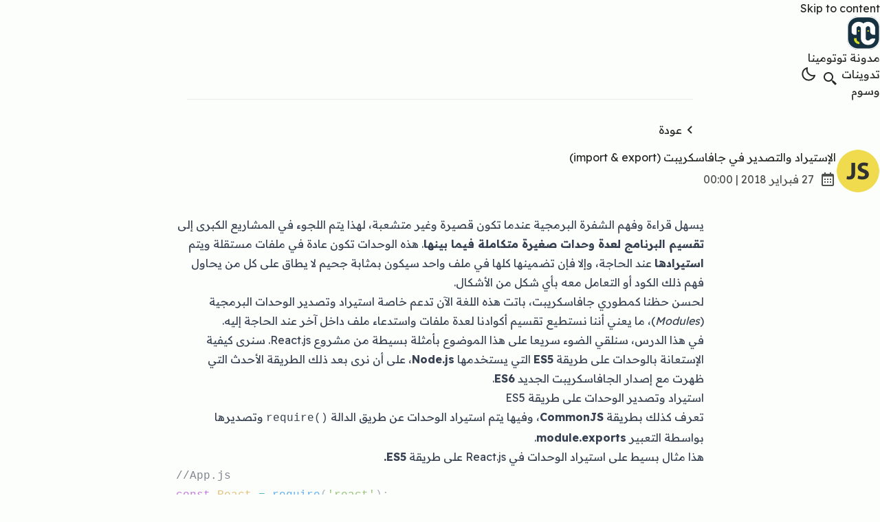

--- FILE ---
content_type: text/html; charset=utf-8
request_url: https://www.tutomena.com/web-development/javascript/import-export-javascript/
body_size: 10718
content:
<!DOCTYPE html>
<html lang="en">
  <head>
    <meta charset="UTF-8">
    <meta name="viewport" content="width=device-width">
    <link rel="icon" type="image/png" href="/favicon.png">
    <link rel="canonical" href="https://tutomena.com/web-development/javascript/import-export-javascript/">
    <meta name="generator" content="Astro v2.0.12">

    <!-- General Meta Tags -->
    <title>الإستيراد والتصدير في جافاسكريبت (import &amp; export)</title>
    <meta name="title" content="الإستيراد والتصدير في جافاسكريبت (import &#38; export)">
    <meta name="description" content="الويب يعني ثقافة المشاركة، لذلك نعتقد في مدونة توتومينا بأن المعلومة مهما كانت بسيطة لا يجب أن تبقى حكرا على أشخاص معينين بل يجب مشاركتها مع الآخرين وبذلك نرتقي بأنفسنا وبمحتوى لغتنا العربية العزيزة على الإنترنت.">
    <meta name="author" content="عيسى محمد علي">

    <!-- Open Graph / Facebook -->
    <meta property="og:title" content="الإستيراد والتصدير في جافاسكريبت (import &#38; export)">
    <meta property="og:description" content="الويب يعني ثقافة المشاركة، لذلك نعتقد في مدونة توتومينا بأن المعلومة مهما كانت بسيطة لا يجب أن تبقى حكرا على أشخاص معينين بل يجب مشاركتها مع الآخرين وبذلك نرتقي بأنفسنا وبمحتوى لغتنا العربية العزيزة على الإنترنت.">
    <meta property="og:url" content="https://tutomena.com/web-development/javascript/import-export-javascript/">
    <meta property="og:image" content="https://tutomena.com/assets/images/tutomena_big.png">

    <!-- Twitter -->
    <meta property="twitter:card" content="summary_large_image">
    <meta property="twitter:url" content="https://tutomena.com/web-development/javascript/import-export-javascript/">
    <meta property="twitter:title" content="الإستيراد والتصدير في جافاسكريبت (import &#38; export)">
    <meta property="twitter:description" content="الويب يعني ثقافة المشاركة، لذلك نعتقد في مدونة توتومينا بأن المعلومة مهما كانت بسيطة لا يجب أن تبقى حكرا على أشخاص معينين بل يجب مشاركتها مع الآخرين وبذلك نرتقي بأنفسنا وبمحتوى لغتنا العربية العزيزة على الإنترنت.">
    <meta property="twitter:image" content="https://tutomena.com/assets/images/tutomena_big.png">

    <!-- Google Font -->
    <link rel="preconnect" href="https://fonts.googleapis.com">
    <link rel="preconnect" href="https://fonts.gstatic.com" crossorigin>
    <link rel="preload" href="https://fonts.googleapis.com/css2?family=Readex+Pro:wght@200;300;400;500;600;700&display=swap" as="style" onload="this.onload=null;this.rel='stylesheet'">

    <script>
      const primaryColorScheme = "none"; // "light" | "dark" | "none"

      const darkModeMediaQuery = window.matchMedia(
        "(prefers-color-scheme: dark)"
      ).matches;

      // Get theme data from local storage
      const currentTheme = localStorage.getItem("theme");

      let theme;

      // Set theme to 'theme-dark' if currentTheme is 'dark'
      if (currentTheme) {
        theme = currentTheme === "dark" ? "theme-dark" : "";
      } else {
        // If primary color scheme is dark
        // or primary color scheme is not set and prefers-color-scheme is dark
        // choose dark mode
        if (
          primaryColorScheme === "dark" ||
          (primaryColorScheme === "none" && darkModeMediaQuery)
        ) {
          theme = "theme-dark";
        }
        // If primary color scheme is light
        // choose light mode
        else if (primaryColorScheme === "light") {
          theme = "";
        }
        // fallback to prefers-color-scheme
        else {
          theme = darkModeMediaQuery ? "theme-dark" : "";
        }
      }

      // Put dark class on html tag to enable dark mode
      document.querySelector("html").className = theme;
    </script>

    <script type="application/ld+json">{
        "@context": "https://schema.org",
        "@type": "BlogPosting",
        "headline": الإستيراد والتصدير في جافاسكريبت (import & export),
        "datePublished": 2018-02-27T00:00:00.000Z,
        "author": [{
            "@type": "Person",
            "name": "عيسى محمد علي",
            "url": "https://github.com/aissa-bouguern"
          }]
      }</script>

    <!-- Google tag (gtag.js) -->
    <script async src="https://www.googletagmanager.com/gtag/js?id=G-TZ12L1T7EJ"></script>
    
  <link rel="stylesheet" href="/_astro/about-us.c088af14.css" />
<link rel="stylesheet" href="/_astro/_...slug_.77dedcfe.css" />
<link rel="stylesheet" href="/_astro/_...slug_.39be6a15.css" /><script type="module">window.dataLayer=window.dataLayer||[];function r(){dataLayer.push(arguments)}r("js",new Date);r("config","G-TZ12L1T7EJ");const c=document.querySelector("#theme-btn"),t=document.querySelector("html")?.classList;c?.addEventListener("click",function(){t?.contains("theme-dark")?(localStorage.setItem("theme","light"),t?.remove("theme-dark")):(localStorage.setItem("theme","dark"),t?.add("theme-dark"))});const l=document.querySelector(".hamburger-menu"),o=document.querySelector("nav")?.classList,e=document.querySelector(".icon-container")?.classList,n=document.querySelector("#first-line")?.classList,a=document.querySelector("#second-line ")?.classList,s=document.querySelector("#third-line")?.classList;l.addEventListener("click",function(){o?.contains("display-none")?(o?.remove("display-none"),e?.remove("flex"),e?.add("relative"),n?.add("rotate-45","absolute","bottom-1/2"),s?.add("display-none"),a?.add("!w-full","-rotate-45","absolute","bottom-1/2")):(o?.add("display-none"),e?.add("flex"),e?.remove("relative"),n?.remove("rotate-45","absolute","bottom-1/2"),s?.remove("display-none"),a?.remove("!w-full","-rotate-45","absolute","bottom-1/2"))});
</script></head>
  <body>
    <style>astro-island,astro-slot{display:contents}</style><script>(self.Astro=self.Astro||{}).visible=(s,c,n)=>{const r=async()=>{await(await s())()};let i=new IntersectionObserver(e=>{for(const t of e)if(!!t.isIntersecting){i.disconnect(),r();break}});for(let e=0;e<n.children.length;e++){const t=n.children[e];i.observe(t)}},window.dispatchEvent(new Event("astro:visible"));var l;{const c={0:t=>t,1:t=>JSON.parse(t,o),2:t=>new RegExp(t),3:t=>new Date(t),4:t=>new Map(JSON.parse(t,o)),5:t=>new Set(JSON.parse(t,o)),6:t=>BigInt(t),7:t=>new URL(t),8:t=>new Uint8Array(JSON.parse(t)),9:t=>new Uint16Array(JSON.parse(t)),10:t=>new Uint32Array(JSON.parse(t))},o=(t,s)=>{if(t===""||!Array.isArray(s))return s;const[e,n]=s;return e in c?c[e](n):void 0};customElements.get("astro-island")||customElements.define("astro-island",(l=class extends HTMLElement{constructor(){super(...arguments);this.hydrate=()=>{if(!this.hydrator||this.parentElement&&this.parentElement.closest("astro-island[ssr]"))return;const s=this.querySelectorAll("astro-slot"),e={},n=this.querySelectorAll("template[data-astro-template]");for(const r of n){const i=r.closest(this.tagName);!i||!i.isSameNode(this)||(e[r.getAttribute("data-astro-template")||"default"]=r.innerHTML,r.remove())}for(const r of s){const i=r.closest(this.tagName);!i||!i.isSameNode(this)||(e[r.getAttribute("name")||"default"]=r.innerHTML)}const a=this.hasAttribute("props")?JSON.parse(this.getAttribute("props"),o):{};this.hydrator(this)(this.Component,a,e,{client:this.getAttribute("client")}),this.removeAttribute("ssr"),window.removeEventListener("astro:hydrate",this.hydrate),window.dispatchEvent(new CustomEvent("astro:hydrate"))}}connectedCallback(){!this.hasAttribute("await-children")||this.firstChild?this.childrenConnectedCallback():new MutationObserver((s,e)=>{e.disconnect(),this.childrenConnectedCallback()}).observe(this,{childList:!0})}async childrenConnectedCallback(){window.addEventListener("astro:hydrate",this.hydrate);let s=this.getAttribute("before-hydration-url");s&&await import(s),this.start()}start(){const s=JSON.parse(this.getAttribute("opts")),e=this.getAttribute("client");if(Astro[e]===void 0){window.addEventListener(`astro:${e}`,()=>this.start(),{once:!0});return}Astro[e](async()=>{const n=this.getAttribute("renderer-url"),[a,{default:r}]=await Promise.all([import(this.getAttribute("component-url")),n?import(n):()=>()=>{}]),i=this.getAttribute("component-export")||"default";if(!i.includes("."))this.Component=a[i];else{this.Component=a;for(const d of i.split("."))this.Component=this.Component[d]}return this.hydrator=r,this.hydrate},s,this)}attributeChangedCallback(){this.hydrator&&this.hydrate()}},l.observedAttributes=["props"],l))}</script><header class="astro-3EF6KSR2">
  <a id="skip-to-content" href="#main-content" class="astro-3EF6KSR2">Skip to content</a>
  <div class="nav-container astro-3EF6KSR2">
    <div class="top-nav-wrap astro-3EF6KSR2">
      <a href="/" class="logo astro-3EF6KSR2">
        <img src="/assets/images/tutomena_big.png" alt="مدونة توتومينا" width="48" height="45" class="rounded-2xl astro-3EF6KSR2">
        <span class="astro-3EF6KSR2">مدونة توتومينا</span>
      </a>
      <button class="hamburger-menu astro-3EF6KSR2" aria-label="menu">
        <div class="icon-container flex astro-3EF6KSR2">
          <div id="first-line" class="astro-3EF6KSR2"></div>
          <div id="second-line" class="astro-3EF6KSR2"></div>
          <div id="third-line" class="astro-3EF6KSR2"></div>
        </div>
      </button>
    </div>
    <nav class="display-none sm:flex astro-3EF6KSR2">
      <ul class="astro-3EF6KSR2">
        <li class="astro-3EF6KSR2">
          <a href="/posts" class=" astro-3EF6KSR2">تدوينات</a>
        </li>
        <li class="astro-3EF6KSR2">
          <a href="/tags" class=" astro-3EF6KSR2">وسوم</a>
        </li>
      </ul>
      <div class="button-wrapper astro-3EF6KSR2">
        <a type="button" href="/search" class="group focus-outline p-1  astro-3EF6KSR2 astro-5EUNQZKT" aria-label="search" title="بحث">
  <svg xmlns="http://www.w3.org/2000/svg" class="astro-3EF6KSR2"><path d="M19.023 16.977a35.13 35.13 0 0 1-1.367-1.384c-.372-.378-.596-.653-.596-.653l-2.8-1.337A6.962 6.962 0 0 0 16 9c0-3.859-3.14-7-7-7S2 5.141 2 9s3.14 7 7 7c1.763 0 3.37-.66 4.603-1.739l1.337 2.8s.275.224.653.596c.387.363.896.854 1.384 1.367l1.358 1.392.604.646 2.121-2.121-.646-.604c-.379-.372-.885-.866-1.391-1.36zM9 14c-2.757 0-5-2.243-5-5s2.243-5 5-5 5 2.243 5 5-2.243 5-5 5z" class="astro-3EF6KSR2"></path>
          </svg>
</a>

        <button id="theme-btn" class="focus-outline astro-3EF6KSR2" aria-label="switch theme">
              <svg xmlns="http://www.w3.org/2000/svg" id="moon-svg" class="astro-3EF6KSR2">
                <path d="M20.742 13.045a8.088 8.088 0 0 1-2.077.271c-2.135 0-4.14-.83-5.646-2.336a8.025 8.025 0 0 1-2.064-7.723A1 1 0 0 0 9.73 2.034a10.014 10.014 0 0 0-4.489 2.582c-3.898 3.898-3.898 10.243 0 14.143a9.937 9.937 0 0 0 7.072 2.93 9.93 9.93 0 0 0 7.07-2.929 10.007 10.007 0 0 0 2.583-4.491 1.001 1.001 0 0 0-1.224-1.224zm-2.772 4.301a7.947 7.947 0 0 1-5.656 2.343 7.953 7.953 0 0 1-5.658-2.344c-3.118-3.119-3.118-8.195 0-11.314a7.923 7.923 0 0 1 2.06-1.483 10.027 10.027 0 0 0 2.89 7.848 9.972 9.972 0 0 0 7.848 2.891 8.036 8.036 0 0 1-1.484 2.059z" class="astro-3EF6KSR2"></path>
              </svg>
              <svg xmlns="http://www.w3.org/2000/svg" id="sun-svg" class="astro-3EF6KSR2">
                <path d="M6.993 12c0 2.761 2.246 5.007 5.007 5.007s5.007-2.246 5.007-5.007S14.761 6.993 12 6.993 6.993 9.239 6.993 12zM12 8.993c1.658 0 3.007 1.349 3.007 3.007S13.658 15.007 12 15.007 8.993 13.658 8.993 12 10.342 8.993 12 8.993zM10.998 19h2v3h-2zm0-17h2v3h-2zm-9 9h3v2h-3zm17 0h3v2h-3zM4.219 18.363l2.12-2.122 1.415 1.414-2.12 2.122zM16.24 6.344l2.122-2.122 1.414 1.414-2.122 2.122zM6.342 7.759 4.22 5.637l1.415-1.414 2.12 2.122zm13.434 10.605-1.414 1.414-2.122-2.122 1.414-1.414z" class="astro-3EF6KSR2"></path>
              </svg>
            </button>
      </div>
    </nav>
  </div>
  <div class="max-w-3xl mx-auto px-4">
  <hr class="border-skin-line">
</div>
</header><div class="max-w-3xl mx-auto w-full px-2 flex justify-start astro-VJ4TPSPI">
    <button class="mt-8 mb-4 hover:opacity-75 flex focus-outline astro-VJ4TPSPI" onclick="history.back()">
      <svg xmlns="http://www.w3.org/2000/svg" class="left-arrow astro-VJ4TPSPI"><path d="M13.293 6.293 7.586 12l5.707 5.707 1.414-1.414L10.414 12l4.293-4.293z" class="astro-VJ4TPSPI"></path>
      </svg><span class="astro-VJ4TPSPI">عودة</span>
    </button>
  </div><main id="main-content" class="astro-VJ4TPSPI">
    <header class="flex flex-row items-center gap-7 astro-VJ4TPSPI">
      <div class="astro-VJ4TPSPI">
        <img src="/assets/thumbnails/js.png" alt="الإستيراد والتصدير في جافاسكريبت (import &#38; export)" loading="lazy" width="64" class="astro-VJ4TPSPI">
      </div>
      <div class="astro-VJ4TPSPI">
        <h1 class="post-title astro-VJ4TPSPI">الإستيراد والتصدير في جافاسكريبت (import &amp; export)</h1>
        <div class="opacity-80 flex items-center space-x-2 space-x-reverse my-2 astro-VJ4TPSPI"><svg xmlns="http://www.w3.org/2000/svg" class="scale-100 w-6 h-6 inline-block fill-skin-base"><path d="M7 11h2v2H7zm0 4h2v2H7zm4-4h2v2h-2zm0 4h2v2h-2zm4-4h2v2h-2zm0 4h2v2h-2z"></path><path d="M5 22h14c1.103 0 2-.897 2-2V6c0-1.103-.897-2-2-2h-2V2h-2v2H9V2H7v2H5c-1.103 0-2 .897-2 2v14c0 1.103.897 2 2 2zM19 8l.001 12H5V8h14z"></path></svg><span class="text-base">27 فبراير 2018 | 00:00</span></div>
      </div>
    </header>
    <article id="article" role="article" class="mx-auto max-w-3xl mt-8 prose prose-ul:pl-0 prose-ul:pr-6 prose-li:pl-0 prose-li:pr-1 prose-pre:rounded-none prose-pre:p-3 astro-VJ4TPSPI">
      <p>يسهل قراءة وفهم الشفرة البرمجية عندما تكون قصيرة وغير متشعبة، لهذا يتم اللجوء في المشاريع الكبرى إلى <strong>تقسيم البرنامج لعدة وحدات صغيرة متكاملة فيما بينها</strong>. هذه الوحدات تكون عادة في ملفات مستقلة ويتم <strong>استيرادها</strong> عند الحاجة، وإلا فإن تضمينها كلها في ملف واحد سيكون بمثابة جحيم لا يطاق على كل من يحاول فهم ذلك الكود أو التعامل معه بأي شكل من الأشكال.</p>
<p>لحسن حظنا كمطوري جافاسكريبت، باتت هذه اللغة الآن تدعم خاصة استيراد وتصدير الوحدات البرمجية (<em>Modules</em>)، ما يعني أننا نستطيع تقسيم أكوادنا لعدة ملفات واستدعاء ملف داخل آخر عند الحاجة إليه.</p>
<p>في هذا الدرس، سنلقي الضوء سريعا على هذا الموضوع بأمثلة بسيطة من مشروع React.js. سنرى كيفية الإستعانة بالوحدات على طريقة <strong>ES5</strong> التي يستخدمها <strong>Node.js</strong>، على أن نرى بعد ذلك الطريقة الأحدث التي ظهرت مع إصدار الجافاسكريبت الجديد <strong>ES6</strong>.</p>
<h2 id="استيراد-وتصدير-الوحدات-على-طريقة-es5">استيراد وتصدير الوحدات على طريقة ES5</h2>
<p>تعرف كذلك بطريقة <strong>CommonJS</strong>، وفيها يتم استيراد الوحدات عن طريق الدالة <code>()require</code> وتصديرها بواسطة التعبير <strong>module.exports</strong>.</p>
<p>هذا مثال بسيط على استيراد الوحدات في <a href="/web-development/javascript/react-javascript-library/">React.js</a> على طريقة <strong>ES5.</strong></p>
<div data-rehype-pretty-code-fragment=""><pre data-language="jsx" data-theme="default"><code data-language="jsx" data-theme="default"><span class="line"><span style="color: #7F848E">//App.js</span></span>
<span class="line"><span style="color: #C678DD">const</span><span style="color: #ABB2BF"> </span><span style="color: #E5C07B">React</span><span style="color: #ABB2BF"> </span><span style="color: #56B6C2">=</span><span style="color: #ABB2BF"> </span><span style="color: #61AFEF">require</span><span style="color: #ABB2BF">(</span><span style="color: #98C379">'react'</span><span style="color: #ABB2BF">);</span></span>
<span class="line"><span style="color: #C678DD">const</span><span style="color: #ABB2BF"> </span><span style="color: #E5C07B">Product</span><span style="color: #ABB2BF"> </span><span style="color: #56B6C2">=</span><span style="color: #ABB2BF"> </span><span style="color: #61AFEF">require</span><span style="color: #ABB2BF">(</span><span style="color: #98C379">'./Product'</span><span style="color: #ABB2BF">);</span></span>
<span class="line"><span style="color: #61AFEF">require</span><span style="color: #ABB2BF">(</span><span style="color: #98C379">'./App.css'</span><span style="color: #ABB2BF">);</span></span>
<span class="line"> </span>
<span class="line"><span style="color: #C678DD">class</span><span style="color: #ABB2BF"> </span><span style="color: #E5C07B">App</span><span style="color: #ABB2BF"> </span><span style="color: #C678DD">extends</span><span style="color: #ABB2BF"> </span><span style="color: #E5C07B">React</span><span style="color: #ABB2BF">.</span><span style="color: #E5C07B">Component</span><span style="color: #ABB2BF"> {</span></span>
<span class="line"><span style="color: #ABB2BF">  </span><span style="color: #61AFEF">render</span><span style="color: #ABB2BF">() {</span></span>
<span class="line"><span style="color: #ABB2BF">    </span><span style="color: #C678DD">return</span><span style="color: #ABB2BF"> (</span></span>
<span class="line"><span style="color: #ABB2BF">      &#x3C;</span><span style="color: #E06C75">div</span><span style="color: #ABB2BF"> </span><span style="color: #D19A66">className</span><span style="color: #56B6C2">=</span><span style="color: #98C379">"App"</span><span style="color: #ABB2BF">></span></span>
<span class="line"><span style="color: #ABB2BF">        &#x3C;</span><span style="color: #E06C75">div</span><span style="color: #ABB2BF"> </span><span style="color: #D19A66">className</span><span style="color: #56B6C2">=</span><span style="color: #98C379">"products"</span><span style="color: #ABB2BF">></span></span>
<span class="line"><span style="color: #ABB2BF">          &#x3C;</span><span style="color: #E5C07B">Product</span><span style="color: #ABB2BF"> </span><span style="color: #D19A66">title</span><span style="color: #56B6C2">=</span><span style="color: #98C379">"iPhone 8 Plus iPhone 7 Plus Screen Protector"</span><span style="color: #ABB2BF"> /></span></span>
<span class="line"><span style="color: #ABB2BF">          &#x3C;</span><span style="color: #E5C07B">Product</span><span style="color: #ABB2BF"> </span><span style="color: #D19A66">title</span><span style="color: #56B6C2">=</span><span style="color: #98C379">"Samsung Galaxy J7 Pro (32GB) J730G/DS"</span><span style="color: #ABB2BF"> /></span></span>
<span class="line"><span style="color: #ABB2BF">          &#x3C;</span><span style="color: #E5C07B">Product</span><span style="color: #ABB2BF"> </span><span style="color: #D19A66">title</span><span style="color: #56B6C2">=</span><span style="color: #98C379">"Apple 13'' MacBook Pro"</span><span style="color: #ABB2BF"> /></span></span>
<span class="line"><span style="color: #ABB2BF">        &#x3C;/</span><span style="color: #E06C75">div</span><span style="color: #ABB2BF">></span></span>
<span class="line"><span style="color: #ABB2BF">      &#x3C;/</span><span style="color: #E06C75">div</span><span style="color: #ABB2BF">></span></span>
<span class="line"><span style="color: #ABB2BF">    );</span></span>
<span class="line"><span style="color: #ABB2BF">  }</span></span>
<span class="line"><span style="color: #ABB2BF">}</span></span></code></pre></div>
<p>نلاحظ بأننا قمنا باستيراد مكتبة <strong>react</strong> في أول سطر، وهي تكون موجودة عادة في مجلد <em>/node_modules</em> و <strong>Node.js</strong> يعرف جيدا أين وكيف يجد كل هذه التبعيات داخل هذا المجلد.</p>
<p>أما السطر الثاني ففيه نقوم باستيراد المكون <strong>Product</strong> الذي خصصنا له ملفا اسمه <em>Product.js.</em></p>
<p>أما الإستيراد الثالث فهو لملف App.css، وهنا يجب معرفة أنه لا يمكن استيراد ملفات CSS باستخدام طريقة وحدات الجافاسكريبت، وإنما تمكننا من فعل ذلك هنا لأننا نقوم باستخدام <strong>Webpack</strong> (نسيت أن أخبركم في البداية أنني قمت بإنشاء المشروع بواسطة الأداة <em>create-react-app</em> التي بدورها تستعين ب <em>Webpack</em> ك <strong>Module Bundler</strong>). هذا الأخير من ضمن مميزاته الكثيرة، أنه يمكننا من <strong>استيراد ملفات CSS داخل أكواد جافاسكريبت</strong>.. هكذا ببساطة :D</p>
<p>أما ما تبقى فهو مجرد تعريف لمكون جديد في React سميته App وبداخله أقوم بإظهار ثلاث مكونات من نوع Product الذي قمنا سابقا باستيراده من الملف <em>Product.js</em>.</p>
<p><strong>ليس من الضروري تعيين الإمتداد js. عند استيراد الملفات في جافاسكريبت، فقط require(‘Product’)  عوض require(‘Product.js’) .</strong></p>
<p>الملف <code>Product.js</code> بسيط :</p>
<div data-rehype-pretty-code-fragment=""><pre data-language="js" data-theme="default"><code data-language="js" data-theme="default"><span class="line"><span style="color: #C678DD">const</span><span style="color: #ABB2BF"> </span><span style="color: #E5C07B">React</span><span style="color: #ABB2BF"> </span><span style="color: #56B6C2">=</span><span style="color: #ABB2BF"> </span><span style="color: #61AFEF">require</span><span style="color: #ABB2BF">(</span><span style="color: #98C379">'react'</span><span style="color: #ABB2BF">);</span></span>
<span class="line"> </span>
<span class="line"><span style="color: #C678DD">const</span><span style="color: #ABB2BF"> </span><span style="color: #61AFEF">Product</span><span style="color: #ABB2BF"> </span><span style="color: #56B6C2">=</span><span style="color: #ABB2BF"> (</span><span style="color: #E06C75">props</span><span style="color: #ABB2BF">) </span><span style="color: #C678DD">=></span><span style="color: #ABB2BF"> &#x3C;</span><span style="color: #E06C75">h2</span><span style="color: #ABB2BF">></span><span style="color: #C678DD">{</span><span style="color: #E5C07B">props</span><span style="color: #ABB2BF">.</span><span style="color: #E06C75">title</span><span style="color: #C678DD">}</span><span style="color: #ABB2BF">&#x3C;/</span><span style="color: #E06C75">h2</span><span style="color: #ABB2BF">>;</span></span>
<span class="line"> </span>
<span class="line"><span style="color: #E5C07B">module</span><span style="color: #ABB2BF">.</span><span style="color: #E5C07B">exports</span><span style="color: #ABB2BF"> </span><span style="color: #56B6C2">=</span><span style="color: #ABB2BF"> </span><span style="color: #E06C75">Product</span><span style="color: #ABB2BF">;</span></span></code></pre></div>
<p>السطر الأول كما رأينا سابقا هو استيراد ل React، وأسفله الدالة أو المكون <code>Product</code> الذي يقوم بعرض عنوان المنتج داخل وسم <code>&#x3C;h2></code>.</p>
<p><a href="/assets/images/require-es5-react.jpg"><img src="/assets/images/require-es5-react.jpg" alt=""></a></p>
<p>ما يهمنا بالدرجة الأولى في هذا الملف هو السطر الأخير. بدون <code>module.exports</code> لن نتمكن من من تصدير واستيراد هذه الوحدة من أي مكان وبالتالي تصبح بلا جدوى!</p>
<p>عندما نطلب من <strong>Node.js</strong> أن يستورد وحدة من ملف معين، فإنه يذهب ويقرأ ذلك الملف ويبحث عن التعبير <strong>module.exports</strong> للتأكد من توفر هذه الوحدة للإستيراد أم لا.</p>
<h3 id="استيراد-أكثر-من-وحدة">استيراد أكثر من وحدة</h3>
<p>في المثال السابق قمنا باستيراد وحدة واحدة فقط من الملف <em>Product.js،</em> وهي المكون <em>Product.</em> ماذا لو كان علينا أن نجمع عدة وحدات في ملف واحد ونقوم بتصديرها كلها ؟ هذا ممكن بطبيعة الحال والطريقة سهلة :</p>
<div data-rehype-pretty-code-fragment=""><pre data-language="js" data-theme="default"><code data-language="js" data-theme="default"><span class="line"><span style="color: #E5C07B">module</span><span style="color: #ABB2BF">.</span><span style="color: #E5C07B">exports</span><span style="color: #ABB2BF"> </span><span style="color: #56B6C2">=</span><span style="color: #ABB2BF"> {</span></span>
<span class="line"><span style="color: #ABB2BF">  </span><span style="color: #E06C75">Product</span><span style="color: #ABB2BF">: </span><span style="color: #E06C75">Product</span><span style="color: #ABB2BF">,</span></span>
<span class="line"><span style="color: #ABB2BF">  </span><span style="color: #E06C75">Other</span><span style="color: #ABB2BF">: </span><span style="color: #E06C75">Other</span><span style="color: #ABB2BF">,</span></span>
<span class="line"><span style="color: #ABB2BF">};</span></span></code></pre></div>
<p>وتكون طريقة الإستدعاء كالتالي :</p>
<div data-rehype-pretty-code-fragment=""><pre data-language="js" data-theme="default"><code data-language="js" data-theme="default"><span class="line"><span style="color: #C678DD">var</span><span style="color: #ABB2BF"> { </span><span style="color: #E06C75">Product</span><span style="color: #ABB2BF"> } </span><span style="color: #56B6C2">=</span><span style="color: #ABB2BF"> </span><span style="color: #61AFEF">require</span><span style="color: #ABB2BF">(</span><span style="color: #98C379">'./Product'</span><span style="color: #ABB2BF">);</span></span>
<span class="line"><span style="color: #C678DD">var</span><span style="color: #ABB2BF"> { </span><span style="color: #E06C75">Other</span><span style="color: #ABB2BF"> } </span><span style="color: #56B6C2">=</span><span style="color: #ABB2BF"> </span><span style="color: #61AFEF">require</span><span style="color: #ABB2BF">(</span><span style="color: #98C379">'./Product'</span><span style="color: #ABB2BF">);</span></span></code></pre></div>
<h2 id="استخدام-طريقة-es6-الحديثة">استخدام طريقة ES6 الحديثة</h2>
<p>فكرة الوحدات بطريقة <strong>ES6</strong> هي نفسها مقارنه مع طريقة <strong>ES5</strong>، ولكن هناك اختلاف بسيط في التركيب أو <em>Syntax</em>. عوض استخدام require نستخدم الكلمة <strong>import</strong>، وعندما نريد تصدير وحدة واحدة فقط من ملف جافاسكريبت (<em>نعتبرها افتراضية في هذه الحالة</em>) فإننا نستعمل التعبير export default :</p>
<div data-rehype-pretty-code-fragment=""><pre data-language="jsx" data-theme="default"><code data-language="jsx" data-theme="default"><span class="line"><span style="color: #7F848E">//Product.js</span></span>
<span class="line"><span style="color: #C678DD">import</span><span style="color: #ABB2BF"> </span><span style="color: #E06C75">React</span><span style="color: #ABB2BF"> </span><span style="color: #C678DD">from</span><span style="color: #ABB2BF"> </span><span style="color: #98C379">'react'</span><span style="color: #ABB2BF">;</span></span>
<span class="line"> </span>
<span class="line"><span style="color: #C678DD">const</span><span style="color: #ABB2BF"> </span><span style="color: #61AFEF">Product</span><span style="color: #ABB2BF"> </span><span style="color: #56B6C2">=</span><span style="color: #ABB2BF"> (</span><span style="color: #E06C75">props</span><span style="color: #ABB2BF">) </span><span style="color: #C678DD">=></span><span style="color: #ABB2BF"> &#x3C;</span><span style="color: #E06C75">h2</span><span style="color: #ABB2BF">></span><span style="color: #C678DD">{</span><span style="color: #E5C07B">props</span><span style="color: #ABB2BF">.</span><span style="color: #E06C75">title</span><span style="color: #C678DD">}</span><span style="color: #ABB2BF">&#x3C;/</span><span style="color: #E06C75">h2</span><span style="color: #ABB2BF">>;</span></span>
<span class="line"> </span>
<span class="line"><span style="color: #C678DD">export</span><span style="color: #ABB2BF"> </span><span style="color: #C678DD">default</span><span style="color: #ABB2BF"> </span><span style="color: #E06C75">Product</span><span style="color: #ABB2BF">;</span></span></code></pre></div>
<div data-rehype-pretty-code-fragment=""><pre data-language="jsx" data-theme="default"><code data-language="jsx" data-theme="default"><span class="line"><span style="color: #7F848E">//App.js</span></span>
<span class="line"><span style="color: #C678DD">import</span><span style="color: #ABB2BF"> </span><span style="color: #E06C75">React</span><span style="color: #ABB2BF"> </span><span style="color: #C678DD">from</span><span style="color: #ABB2BF"> </span><span style="color: #98C379">'react'</span><span style="color: #ABB2BF">;</span></span>
<span class="line"><span style="color: #C678DD">import</span><span style="color: #ABB2BF"> </span><span style="color: #E06C75">Product</span><span style="color: #ABB2BF"> </span><span style="color: #C678DD">from</span><span style="color: #ABB2BF"> </span><span style="color: #98C379">'./Product'</span><span style="color: #ABB2BF">;</span></span>
<span class="line"> </span>
<span class="line"><span style="color: #C678DD">import</span><span style="color: #ABB2BF"> </span><span style="color: #98C379">'./App.css'</span><span style="color: #ABB2BF">;</span></span>
<span class="line"> </span>
<span class="line"><span style="color: #ABB2BF">...</span></span></code></pre></div>
<p>لسنا على مجبرين على استخدام <em>default</em> هنا، ولكن بدون استخدامها سيكون علينا استخدام المعقوفتين { } عند استدعاء الوحدة.</p>
<div data-rehype-pretty-code-fragment=""><pre data-language="js" data-theme="default"><code data-language="js" data-theme="default"><span class="line"><span style="color: #C678DD">import</span><span style="color: #ABB2BF"> { </span><span style="color: #E06C75">Product</span><span style="color: #ABB2BF"> } </span><span style="color: #C678DD">from</span><span style="color: #ABB2BF"> </span><span style="color: #98C379">'./Product'</span><span style="color: #ABB2BF">;</span></span></code></pre></div>
<p>أما إذا أردنا أن نعرض عدة وحدات للتصدير، فنقوم بما يلي :</p>
<div data-rehype-pretty-code-fragment=""><pre data-language="js" data-theme="default"><code data-language="js" data-theme="default"><span class="line"><span style="color: #7F848E">//Product.js</span></span>
<span class="line"><span style="color: #C678DD">import</span><span style="color: #ABB2BF"> </span><span style="color: #E06C75">React</span><span style="color: #ABB2BF"> </span><span style="color: #C678DD">from</span><span style="color: #ABB2BF"> </span><span style="color: #98C379">'react'</span><span style="color: #ABB2BF">;</span></span>
<span class="line"> </span>
<span class="line"><span style="color: #C678DD">export</span><span style="color: #ABB2BF"> </span><span style="color: #C678DD">const</span><span style="color: #ABB2BF"> </span><span style="color: #61AFEF">Product</span><span style="color: #ABB2BF"> </span><span style="color: #56B6C2">=</span><span style="color: #ABB2BF"> (</span><span style="color: #E06C75">props</span><span style="color: #ABB2BF">) </span><span style="color: #C678DD">=></span><span style="color: #ABB2BF"> &#x3C;</span><span style="color: #E06C75">h2</span><span style="color: #ABB2BF">></span><span style="color: #C678DD">{</span><span style="color: #E5C07B">props</span><span style="color: #ABB2BF">.</span><span style="color: #E06C75">title</span><span style="color: #C678DD">}</span><span style="color: #ABB2BF">&#x3C;/</span><span style="color: #E06C75">h2</span><span style="color: #ABB2BF">>;</span></span>
<span class="line"> </span>
<span class="line"><span style="color: #C678DD">export</span><span style="color: #ABB2BF"> </span><span style="color: #C678DD">const</span><span style="color: #ABB2BF"> </span><span style="color: #61AFEF">Other</span><span style="color: #ABB2BF"> </span><span style="color: #56B6C2">=</span><span style="color: #ABB2BF"> (</span><span style="color: #E06C75">props</span><span style="color: #ABB2BF">) </span><span style="color: #C678DD">=></span><span style="color: #ABB2BF"> &#x3C;</span><span style="color: #E06C75">h2</span><span style="color: #ABB2BF">>Just an other component!&#x3C;/</span><span style="color: #E06C75">h2</span><span style="color: #ABB2BF">>;</span></span></code></pre></div>
<div data-rehype-pretty-code-fragment=""><pre data-language="js" data-theme="default"><code data-language="js" data-theme="default"><span class="line"><span style="color: #7F848E">//App.js</span></span>
<span class="line"><span style="color: #C678DD">import</span><span style="color: #ABB2BF"> </span><span style="color: #E06C75">React</span><span style="color: #ABB2BF"> </span><span style="color: #C678DD">from</span><span style="color: #ABB2BF"> </span><span style="color: #98C379">'react'</span><span style="color: #ABB2BF">;</span></span>
<span class="line"><span style="color: #C678DD">import</span><span style="color: #ABB2BF"> {</span><span style="color: #E06C75">Product</span><span style="color: #ABB2BF">, </span><span style="color: #E06C75">Other</span><span style="color: #ABB2BF">} </span><span style="color: #C678DD">from</span><span style="color: #ABB2BF"> </span><span style="color: #98C379">'./Product'</span><span style="color: #ABB2BF">;</span></span>
<span class="line"> </span>
<span class="line"><span style="color: #C678DD">import</span><span style="color: #ABB2BF"> </span><span style="color: #98C379">'./App.css'</span><span style="color: #ABB2BF">;</span></span>
<span class="line"> </span>
<span class="line"><span style="color: #ABB2BF">...</span></span></code></pre></div>
<p>نقوم فقط بوضع كلمة <strong>export</strong> قبل الدالة أو الكلاس أو أي كائن نريد تصديره.</p>
<hr>
<p>هذا تقريبا أهم ما يمكن قوله عن نظام تصدير واستيراد الملفات في بيئة جافاسكريبت. توجد بعض التفاصيل الذي تحتاج معرفتها عند مستوى معين من الممارسة، ولكن كبداية، هذه المقدمة تكفي لفهم الفكرة جيدا.</p>
<p>يمكنك استخدام الطريقة التي تفضلها، ولكن تذكر أنه لا يمكن خلطهما معا، مثلا لا يمكنك التصدير ب <em>module.exports</em> والإستيراد بواسطة <em>import</em>، لا علاقة بينهما :D . الأمر الثاني الذي أريد ذكره، هو أن <strong>طريقة ES6</strong> هي المستقبل، كونها جزء أصلي من الإصدار الجديد للجافاسكريبت وليس خاصة ب <em>Node.js</em> فقط، وبالتالي يستحسن استخدامها منذ الآن. يمكنك الإستعانة بمجمع الوحدات <em>Webpack</em> من أجل تجاوز مشكل الدعم المحدود من المتصفحات الكبيرة، إلى حين وصول الدعم والتوافقية الكاملين.</p>
    </article>

    <ul class="tags-container astro-VJ4TPSPI">
          <li class="underline-offset-4 astro-BLWJYJPT">
  <a href="/tags/javascript" class="pr-1 text-sm group astro-BLWJYJPT">
    <svg xmlns="http://www.w3.org/2000/svg" class=" scale-75 astro-BLWJYJPT"><path d="M16.018 3.815 15.232 8h-4.966l.716-3.815-1.964-.37L8.232 8H4v2h3.857l-.751 4H3v2h3.731l-.714 3.805 1.965.369L8.766 16h4.966l-.714 3.805 1.965.369.783-4.174H20v-2h-3.859l.751-4H21V8h-3.733l.716-3.815-1.965-.37zM14.106 14H9.141l.751-4h4.966l-.752 4z" class="astro-BLWJYJPT"></path>
    </svg><span class="astro-BLWJYJPT">javascript</span>
  </a>
</li><li class="underline-offset-4 astro-BLWJYJPT">
  <a href="/tags/react" class="pr-1 text-sm group astro-BLWJYJPT">
    <svg xmlns="http://www.w3.org/2000/svg" class=" scale-75 astro-BLWJYJPT"><path d="M16.018 3.815 15.232 8h-4.966l.716-3.815-1.964-.37L8.232 8H4v2h3.857l-.751 4H3v2h3.731l-.714 3.805 1.965.369L8.766 16h4.966l-.714 3.805 1.965.369.783-4.174H20v-2h-3.859l.751-4H21V8h-3.733l.716-3.815-1.965-.37zM14.106 14H9.141l.751-4h4.966l-.752 4z" class="astro-BLWJYJPT"></path>
    </svg><span class="astro-BLWJYJPT">react</span>
  </a>
</li>
        </ul>

    <div><div class="author-widget"><div class="photo"><img src="/_astro/aissa.b8364dee.png" alt="عيسى محمد علي"/></div><div class="about"><h5>عيسى محمد علي</h5><summary class="block">مطور ويب متخصص في الواجهات الأمامية، أحب التدوين وإغناء المحتوى التقني للغة الضاد وهذا كان السبب الرئيسي في إنشائي لمدونة توتومينا.</summary><div class="links"><a href="https://github.com/aissa-bouguern" rel="noopener noreferrer" target="_blank"><svg role="img" viewBox="0 0 24 24" width="24" xmlns="http://www.w3.org/2000/svg"><title>GitHub icon</title><path d="M12 .297c-6.63 0-12 5.373-12 12 0 5.303 3.438 9.8 8.205 11.385.6.113.82-.258.82-.577 0-.285-.01-1.04-.015-2.04-3.338.724-4.042-1.61-4.042-1.61C4.422 18.07 3.633 17.7 3.633 17.7c-1.087-.744.084-.729.084-.729 1.205.084 1.838 1.236 1.838 1.236 1.07 1.835 2.809 1.305 3.495.998.108-.776.417-1.305.76-1.605-2.665-.3-5.466-1.332-5.466-5.93 0-1.31.465-2.38 1.235-3.22-.135-.303-.54-1.523.105-3.176 0 0 1.005-.322 3.3 1.23.96-.267 1.98-.399 3-.405 1.02.006 2.04.138 3 .405 2.28-1.552 3.285-1.23 3.285-1.23.645 1.653.24 2.873.12 3.176.765.84 1.23 1.91 1.23 3.22 0 4.61-2.805 5.625-5.475 5.92.42.36.81 1.096.81 2.22 0 1.606-.015 2.896-.015 3.286 0 .315.21.69.825.57C20.565 22.092 24 17.592 24 12.297c0-6.627-5.373-12-12-12"></path></svg></a><a href="https://linkedin.com/in/bouguern" rel="noopener noreferrer" target="_blank"><svg xmlns="http://www.w3.org/2000/svg" width="24" height="24" viewBox="0 0 24 24"><path d="M19 0h-14c-2.761 0-5 2.239-5 5v14c0 2.761 2.239 5 5 5h14c2.762 0 5-2.239 5-5v-14c0-2.761-2.238-5-5-5zm-11 19h-3v-11h3v11zm-1.5-12.268c-.966 0-1.75-.79-1.75-1.764s.784-1.764 1.75-1.764 1.75.79 1.75 1.764-.783 1.764-1.75 1.764zm13.5 12.268h-3v-5.604c0-3.368-4-3.113-4 0v5.604h-3v-11h3v1.765c1.396-2.586 7-2.777 7 2.476v6.759z"></path></svg></a></div></div></div></div>

    <div class="astro-VJ4TPSPI">
      <astro-island uid="ZkBxQm" component-url="/_astro/Disqus.40827a11.js" component-export="default" renderer-url="/_astro/client.38423ee9.js" props="{&quot;slug&quot;:[0,&quot;web-development/javascript/import-export-javascript&quot;]}" ssr="" client="visible" opts="{&quot;name&quot;:&quot;Disqus&quot;,&quot;value&quot;:true}" await-children=""><div><div id="disqus_thread"></div></div></astro-island>
    </div>
  </main><footer class="mt-auto astro-SZ7XMLTE">
  <div class="max-w-3xl mx-auto px-0">
  <hr class="border-skin-line">
</div>
  <div class="footer-wrapper astro-SZ7XMLTE">
    <a href="https://tutomena.us5.list-manage.com/subscribe?u=72334ecc8f3dbf8dcc09abcef&id=1413753173" target="_blank" class="px-2 py-1 text-skin-accent border rounded-lg border-skin-accent hover:border-dashed astro-SZ7XMLTE" title="اشترك في قائمتنا البريدية">
      اشترك في قائمتنا البريدية
    </a>
    <ul class="my-2 flex flex-col sm:flex-row items-center whitespace-nowrap gap-6 astro-SZ7XMLTE">
      <li class="astro-SZ7XMLTE">
        <a href="/contact" title="اتصل بنا" class="hover:text-skin-accent astro-SZ7XMLTE">اتصل بنا</a>
      </li>
      <li class="astro-SZ7XMLTE">
        <a href="/privacy-policy" title="سياسة الخصوصية" class="hover:text-skin-accent astro-SZ7XMLTE">سياسة الخصوصية</a>
      </li>
      <!-- <li>
        <a href="/about" class="hover:text-skin-accent" title="عن توتومينا"
          >عن توتومينا</a
        >
      </li> -->
    </ul>
  </div>
</footer>
  </body></html>

--- FILE ---
content_type: text/css; charset=utf-8
request_url: https://www.tutomena.com/_astro/_...slug_.77dedcfe.css
body_size: 486
content:
a:where(.astro-BLWJYJPT){position:relative;text-decoration-line:underline;text-decoration-style:dashed}a:where(.astro-BLWJYJPT):hover{top:-.125rem;--tw-text-opacity: 1;color:rgba(var(--color-accent),var(--tw-text-opacity))}a:where(.astro-BLWJYJPT):focus-visible{padding:.25rem}a:where(.astro-BLWJYJPT) svg:where(.astro-BLWJYJPT){margin-right:-1.25rem;height:1.5rem;width:1.5rem;--tw-scale-x: .95;--tw-scale-y: .95;transform:translate(var(--tw-translate-x),var(--tw-translate-y)) rotate(var(--tw-rotate)) skew(var(--tw-skew-x)) skewY(var(--tw-skew-y)) scaleX(var(--tw-scale-x)) scaleY(var(--tw-scale-y));--tw-text-opacity: 1;color:rgba(var(--color-text-base),var(--tw-text-opacity));opacity:.8}.group:where(.astro-BLWJYJPT):hover a:where(.astro-BLWJYJPT) svg:where(.astro-BLWJYJPT){fill:rgb(var(--color-accent))}


--- FILE ---
content_type: text/css; charset=utf-8
request_url: https://www.tutomena.com/_astro/_...slug_.39be6a15.css
body_size: 180
content:
.author-widget{display:flex;flex-direction:column;align-items:center;padding:2rem;margin:5rem 0;border:2px solid #e1e7f4;border-radius:5px;text-align:center}.author-widget .photo{width:128px;height:128px;overflow:hidden;border-radius:50%;margin-bottom:1.8rem}.author-widget .about{padding-right:2rem}.author-widget .about h5{margin-bottom:1rem}.author-widget .about .links{margin-top:1rem}.author-widget .about .links a{margin-left:1rem}.author-widget .about .links a:hover svg{fill:var(--color-accent)}.author-widget .about .links a img{margin-bottom:0}@media screen and (min-width: 576px){.author-widget{flex-direction:row;text-align:start}.author-widget .about{width:calc(100% - 128px)}.author-widget .photo{margin-bottom:0}}.dark .author-widget{background-color:#1a1a1a;border-color:#323232}.dark .author-widget svg{fill:#fff}main:where(.astro-VJ4TPSPI){margin-left:auto;margin-right:auto;width:100%;max-width:48rem;padding-left:1rem;padding-right:1rem;padding-bottom:3rem}.post-title:where(.astro-VJ4TPSPI){font-size:1.5rem;line-height:2rem;font-weight:600;--tw-text-opacity: 1;color:rgba(var(--color-accent),var(--tw-text-opacity))}.tags-container:where(.astro-VJ4TPSPI){margin-top:2rem;margin-bottom:2rem;display:flex;gap:1.5rem}.left-arrow:where(.astro-VJ4TPSPI){transform:rotate(-180deg)}
